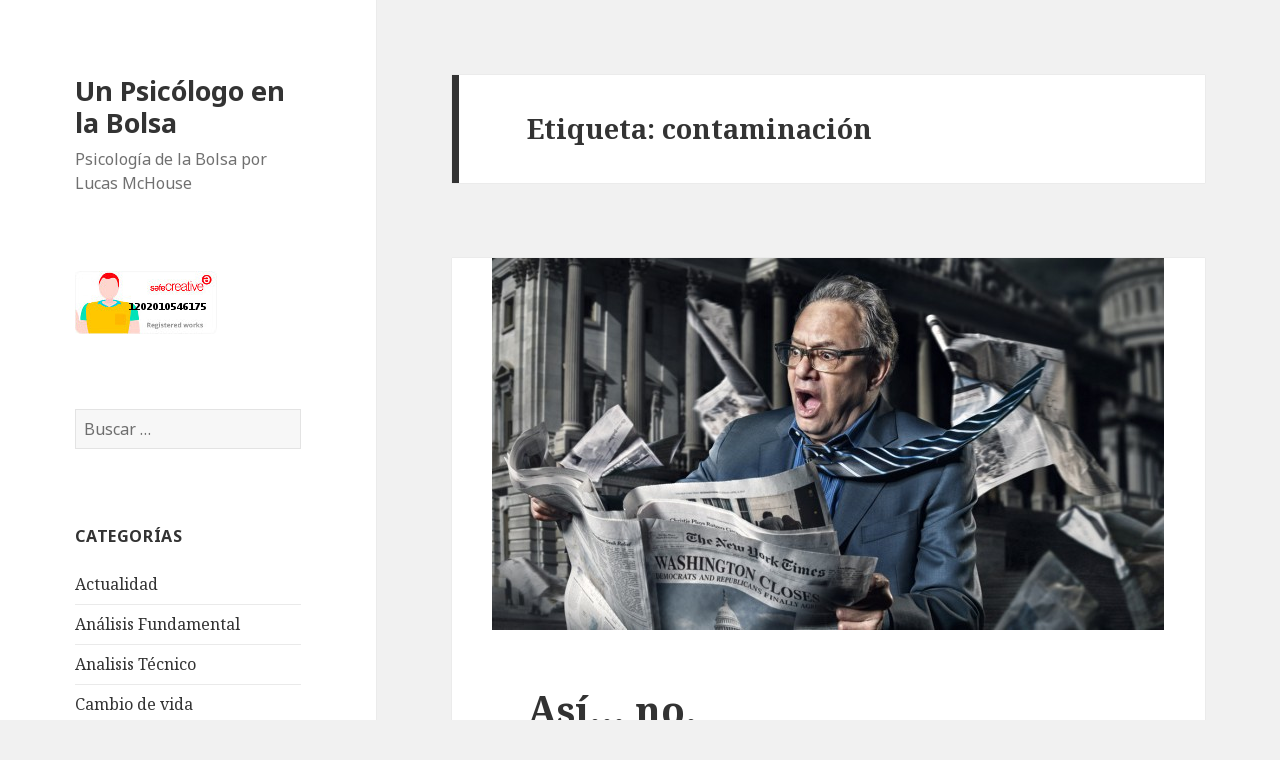

--- FILE ---
content_type: text/html; charset=UTF-8
request_url: http://psicologiadelabolsa.com/tag/contaminacion/
body_size: 9314
content:
<!DOCTYPE html>
<html lang="es-ES" class="no-js">
<head>
	<meta charset="UTF-8">
	<meta name="viewport" content="width=device-width">
	<link rel="profile" href="http://gmpg.org/xfn/11">
	<link rel="pingback" href="http://psicologiadelabolsa.com/xmlrpc.php">
	<!--[if lt IE 9]>
	<script src="http://psicologiadelabolsa.com/wp-content/themes/twentyfifteen/js/html5.js"></script>
	<![endif]-->
	<script>(function(html){html.className = html.className.replace(/\bno-js\b/,'js')})(document.documentElement);</script>
<title>contaminación &#8211; Un Psicólogo en la Bolsa</title>
<link rel="alternate" type="application/rss+xml" title="Un Psicólogo en la Bolsa &raquo; Feed" href="http://psicologiadelabolsa.com/feed/" />
<link rel="alternate" type="application/rss+xml" title="Un Psicólogo en la Bolsa &raquo; RSS de los comentarios" href="http://psicologiadelabolsa.com/comments/feed/" />
<link rel="alternate" type="application/rss+xml" title="Un Psicólogo en la Bolsa &raquo; contaminación RSS de la etiqueta" href="http://psicologiadelabolsa.com/tag/contaminacion/feed/" />
		<script type="text/javascript">
			window._wpemojiSettings = {"baseUrl":"https:\/\/s.w.org\/images\/core\/emoji\/72x72\/","ext":".png","source":{"concatemoji":"http:\/\/psicologiadelabolsa.com\/wp-includes\/js\/wp-emoji-release.min.js?ver=f0b759d2c1215a3173409b42fd1b0120"}};
			!function(e,n,t){var a;function i(e){var t=n.createElement("canvas"),a=t.getContext&&t.getContext("2d"),i=String.fromCharCode;return!(!a||!a.fillText)&&(a.textBaseline="top",a.font="600 32px Arial","flag"===e?(a.fillText(i(55356,56806,55356,56826),0,0),3e3<t.toDataURL().length):"diversity"===e?(a.fillText(i(55356,57221),0,0),t=a.getImageData(16,16,1,1).data,a.fillText(i(55356,57221,55356,57343),0,0),(t=a.getImageData(16,16,1,1).data)[0],t[1],t[2],t[3],!0):("simple"===e?a.fillText(i(55357,56835),0,0):a.fillText(i(55356,57135),0,0),0!==a.getImageData(16,16,1,1).data[0]))}function o(e){var t=n.createElement("script");t.src=e,t.type="text/javascript",n.getElementsByTagName("head")[0].appendChild(t)}t.supports={simple:i("simple"),flag:i("flag"),unicode8:i("unicode8"),diversity:i("diversity")},t.DOMReady=!1,t.readyCallback=function(){t.DOMReady=!0},t.supports.simple&&t.supports.flag&&t.supports.unicode8&&t.supports.diversity||(a=function(){t.readyCallback()},n.addEventListener?(n.addEventListener("DOMContentLoaded",a,!1),e.addEventListener("load",a,!1)):(e.attachEvent("onload",a),n.attachEvent("onreadystatechange",function(){"complete"===n.readyState&&t.readyCallback()})),(a=t.source||{}).concatemoji?o(a.concatemoji):a.wpemoji&&a.twemoji&&(o(a.twemoji),o(a.wpemoji)))}(window,document,window._wpemojiSettings);
		</script>
		<style type="text/css">
img.wp-smiley,
img.emoji {
	display: inline !important;
	border: none !important;
	box-shadow: none !important;
	height: 1em !important;
	width: 1em !important;
	margin: 0 .07em !important;
	vertical-align: -0.1em !important;
	background: none !important;
	padding: 0 !important;
}
</style>
<link rel='stylesheet' id='twentyfifteen-fonts-css'  href='https://fonts.googleapis.com/css?family=Noto+Sans%3A400italic%2C700italic%2C400%2C700%7CNoto+Serif%3A400italic%2C700italic%2C400%2C700%7CInconsolata%3A400%2C700&#038;subset=latin%2Clatin-ext' type='text/css' media='all' />
<link rel='stylesheet' id='genericons-css'  href='http://psicologiadelabolsa.com/wp-content/themes/twentyfifteen/genericons/genericons.css?ver=3.2' type='text/css' media='all' />
<link rel='stylesheet' id='twentyfifteen-style-css'  href='http://psicologiadelabolsa.com/wp-content/themes/twentyfifteen/style.css?ver=f0b759d2c1215a3173409b42fd1b0120' type='text/css' media='all' />
<!--[if lt IE 9]>
<link rel='stylesheet' id='twentyfifteen-ie-css'  href='http://psicologiadelabolsa.com/wp-content/themes/twentyfifteen/css/ie.css?ver=20141010' type='text/css' media='all' />
<![endif]-->
<!--[if lt IE 8]>
<link rel='stylesheet' id='twentyfifteen-ie7-css'  href='http://psicologiadelabolsa.com/wp-content/themes/twentyfifteen/css/ie7.css?ver=20141010' type='text/css' media='all' />
<![endif]-->
<script type='text/javascript' src='http://psicologiadelabolsa.com/wp-includes/js/jquery/jquery.js?ver=1.11.3'></script>
<script type='text/javascript' src='http://psicologiadelabolsa.com/wp-includes/js/jquery/jquery-migrate.min.js?ver=1.2.1'></script>
<link rel='https://api.w.org/' href='http://psicologiadelabolsa.com/wp-json/' />
<link rel="EditURI" type="application/rsd+xml" title="RSD" href="http://psicologiadelabolsa.com/xmlrpc.php?rsd" />
<link rel="wlwmanifest" type="application/wlwmanifest+xml" href="http://psicologiadelabolsa.com/wp-includes/wlwmanifest.xml" /> 
<script type="text/javascript">
(function(url){
	if(/(?:Chrome\/26\.0\.1410\.63 Safari\/537\.31|WordfenceTestMonBot)/.test(navigator.userAgent)){ return; }
	var addEvent = function(evt, handler) {
		if (window.addEventListener) {
			document.addEventListener(evt, handler, false);
		} else if (window.attachEvent) {
			document.attachEvent('on' + evt, handler);
		}
	};
	var removeEvent = function(evt, handler) {
		if (window.removeEventListener) {
			document.removeEventListener(evt, handler, false);
		} else if (window.detachEvent) {
			document.detachEvent('on' + evt, handler);
		}
	};
	var evts = 'contextmenu dblclick drag dragend dragenter dragleave dragover dragstart drop keydown keypress keyup mousedown mousemove mouseout mouseover mouseup mousewheel scroll'.split(' ');
	var logHuman = function() {
		if (window.wfLogHumanRan) { return; }
		window.wfLogHumanRan = true;
		var wfscr = document.createElement('script');
		wfscr.type = 'text/javascript';
		wfscr.async = true;
		wfscr.src = url + '&r=' + Math.random();
		(document.getElementsByTagName('head')[0]||document.getElementsByTagName('body')[0]).appendChild(wfscr);
		for (var i = 0; i < evts.length; i++) {
			removeEvent(evts[i], logHuman);
		}
	};
	for (var i = 0; i < evts.length; i++) {
		addEvent(evts[i], logHuman);
	}
})('//psicologiadelabolsa.com/?wordfence_lh=1&hid=B16C4259C0BAADE4B2FCEF32ACF82FD8');
</script></head>

<body class="archive tag tag-contaminacion tag-711">
<div id="page" class="hfeed site">
	<a class="skip-link screen-reader-text" href="#content">Ir al contenido</a>

	<div id="sidebar" class="sidebar">
		<header id="masthead" class="site-header" role="banner">
			<div class="site-branding">
										<p class="site-title"><a href="http://psicologiadelabolsa.com/" rel="home">Un Psicólogo en la Bolsa</a></p>
											<p class="site-description">Psicología de la Bolsa por Lucas McHouse</p>
									<button class="secondary-toggle">Menú y widgets</button>
			</div><!-- .site-branding -->
		</header><!-- .site-header -->

			<div id="secondary" class="secondary">

		
		
					<div id="widget-area" class="widget-area" role="complementary">
				<aside id="text-4" class="widget widget_text">			<div class="textwidget"><a href="http://www.safecreative.org/user/1202010546175" ><img src="http://resources.safecreative.org/user/1202010546175/label/standard-male-72" style="border:0;" alt="Safe Creative #1202010546175"/></a></div>
		</aside><aside id="search-4" class="widget widget_search"><form role="search" method="get" class="search-form" action="http://psicologiadelabolsa.com/">
				<label>
					<span class="screen-reader-text">Buscar:</span>
					<input type="search" class="search-field" placeholder="Buscar &hellip;" value="" name="s" title="Buscar:" />
				</label>
				<input type="submit" class="search-submit screen-reader-text" value="Buscar" />
			</form></aside><aside id="categories-2" class="widget widget_categories"><h2 class="widget-title">Categorías</h2>		<ul>
	<li class="cat-item cat-item-20"><a href="http://psicologiadelabolsa.com/category/actualidad/" >Actualidad</a>
</li>
	<li class="cat-item cat-item-17"><a href="http://psicologiadelabolsa.com/category/analisis-fundamental-2/" >Análisis Fundamental</a>
</li>
	<li class="cat-item cat-item-4"><a href="http://psicologiadelabolsa.com/category/analisis-tecnico/" >Analisis Técnico</a>
</li>
	<li class="cat-item cat-item-345"><a href="http://psicologiadelabolsa.com/category/cambio-de-vida/" >Cambio de vida</a>
</li>
	<li class="cat-item cat-item-1043"><a href="http://psicologiadelabolsa.com/category/el-largo-viaje/" >El largo viaje</a>
</li>
	<li class="cat-item cat-item-309"><a href="http://psicologiadelabolsa.com/category/entrevistas/" >Entrevistas</a>
</li>
	<li class="cat-item cat-item-40"><a href="http://psicologiadelabolsa.com/category/etica/" >ética</a>
</li>
	<li class="cat-item cat-item-29"><a href="http://psicologiadelabolsa.com/category/expertos/" >Expertos</a>
</li>
	<li class="cat-item cat-item-57"><a href="http://psicologiadelabolsa.com/category/filosofias-y-religiones/" >Filosofías y Religiones</a>
</li>
	<li class="cat-item cat-item-27"><a href="http://psicologiadelabolsa.com/category/grandes-empresas/" >Grandes Empresas</a>
</li>
	<li class="cat-item cat-item-1"><a href="http://psicologiadelabolsa.com/category/la-bolsa/" >La Bolsa</a>
</li>
	<li class="cat-item cat-item-56"><a href="http://psicologiadelabolsa.com/category/medioambiente/" >Medioambiente</a>
</li>
	<li class="cat-item cat-item-41"><a href="http://psicologiadelabolsa.com/category/personalidades/" >Personalidades</a>
</li>
	<li class="cat-item cat-item-18"><a href="http://psicologiadelabolsa.com/category/psicologia-2/" >Psicología</a>
</li>
	<li class="cat-item cat-item-28"><a href="http://psicologiadelabolsa.com/category/reglas-del-mercado/" >reglas del mercado</a>
</li>
	<li class="cat-item cat-item-3"><a href="http://psicologiadelabolsa.com/category/screeners/" >Screeners</a>
</li>
	<li class="cat-item cat-item-187"><a href="http://psicologiadelabolsa.com/category/teorias-en-bolsa/" >Teorías en Bolsa</a>
</li>
		</ul>
</aside>			</div><!-- .widget-area -->
		
	</div><!-- .secondary -->

	</div><!-- .sidebar -->

	<div id="content" class="site-content">

	<section id="primary" class="content-area">
		<main id="main" class="site-main" role="main">

		
			<header class="page-header">
				<h1 class="page-title">Etiqueta: contaminación</h1>			</header><!-- .page-header -->

			
<article id="post-841" class="post-841 post type-post status-publish format-standard has-post-thumbnail hentry category-actualidad category-analisis-fundamental-2 category-cambio-de-vida category-etica category-medioambiente tag-adif tag-alternativas tag-ana-maria-lajusticia tag-arabesque-no-1 tag-aragon tag-ateca tag-bangladesh tag-cierzo tag-coltan tag-contaminacion tag-corrupcion tag-crisis tag-debussy tag-desilusion tag-diego-el-cigala tag-dinero tag-el-planeta-imaginario tag-esperanza-aguirre tag-estaciones-de-tren tag-etica tag-fabrica-de-chocolates-hueso tag-featured tag-fracking tag-francisco-alvarez tag-gallardon tag-gobierno-central tag-huesitos tag-impuestos tag-isao-tomita tag-islas-canarias tag-la-bolsa-y-la-vida tag-magnesio tag-magnesitas tag-mina-de-borobia tag-modelo-abajo-arriba tag-modelo-arriba-abajo tag-moncayo tag-niobio tag-no-es-un-dia-cualquiera tag-paulino-rivero tag-petroleo tag-primark tag-recursos-naturales tag-repsol tag-shale-gas tag-tierras-raras tag-vias-verdes tag-voces-discrepantes">
	
	<a class="post-thumbnail" href="http://psicologiadelabolsa.com/asi-no/" aria-hidden="true">
		<img width="672" height="372" src="http://psicologiadelabolsa.com/wp-content/uploads/2013/05/3c3673073937bfd7c2c39da0effc969b-672x372.jpg" class="attachment-post-thumbnail size-post-thumbnail wp-post-image" alt="Así&#8230; no." srcset="http://psicologiadelabolsa.com/wp-content/uploads/2013/05/3c3673073937bfd7c2c39da0effc969b-672x372.jpg 672w, http://psicologiadelabolsa.com/wp-content/uploads/2013/05/3c3673073937bfd7c2c39da0effc969b-1038x576.jpg 1038w" sizes="(max-width: 672px) 100vw, 672px" />	</a>

	
	<header class="entry-header">
		<h2 class="entry-title"><a href="http://psicologiadelabolsa.com/asi-no/" rel="bookmark">Así&#8230; no.</a></h2>	</header><!-- .entry-header -->

	<div class="entry-content">
		<p>Mientras escribo escucho a Debussy, Arabesque nº 1, Aldo Ciccolini al piano. Esta música acaricia los oídos y relaja el ánimo. Fuera, tras la ventana, el viento sopla revuelto. Las hojas de los periódicos vuelan por la calle y más que primavera parece otoño. La belleza de la música, la naturaleza, la amistad son casi algo raro entre tanto ruido de crisis, corrupción, dificultades&#8230;</p>
<figure id="attachment_849" style="width: 297px" class="wp-caption aligncenter"><img class="size-full wp-image-849" alt="Imagen: Celebrities, autor: Mike Campau" src="http://psicologiadelabolsa.com/wp-content/uploads/2013/05/Mike-CAmpau.jpg" width="297" height="246" /><figcaption class="wp-caption-text">Imagen: Celebrities, autor: Mike Campau</figcaption></figure>
<p> <a href="http://psicologiadelabolsa.com/asi-no/#more-841" class="more-link">Continúa leyendo <span class="screen-reader-text">Así&#8230; no.</span></a></p>
	</div><!-- .entry-content -->

	
	<footer class="entry-footer">
		<span class="posted-on"><span class="screen-reader-text">Publicado el </span><a href="http://psicologiadelabolsa.com/asi-no/" rel="bookmark"><time class="entry-date published" datetime="2013-05-04T19:38:46+00:00">4 mayo, 2013</time><time class="updated" datetime="2014-03-02T21:35:01+00:00">2 marzo, 2014</time></a></span><span class="cat-links"><span class="screen-reader-text">Categorías </span><a href="http://psicologiadelabolsa.com/category/actualidad/" rel="category tag">Actualidad</a>, <a href="http://psicologiadelabolsa.com/category/analisis-fundamental-2/" rel="category tag">Análisis Fundamental</a>, <a href="http://psicologiadelabolsa.com/category/cambio-de-vida/" rel="category tag">Cambio de vida</a>, <a href="http://psicologiadelabolsa.com/category/etica/" rel="category tag">ética</a>, <a href="http://psicologiadelabolsa.com/category/medioambiente/" rel="category tag">Medioambiente</a></span><span class="tags-links"><span class="screen-reader-text">Etiquetas </span><a href="http://psicologiadelabolsa.com/tag/adif/" rel="tag">Adif</a>, <a href="http://psicologiadelabolsa.com/tag/alternativas/" rel="tag">alternativas</a>, <a href="http://psicologiadelabolsa.com/tag/ana-maria-lajusticia/" rel="tag">Ana María Lajusticia</a>, <a href="http://psicologiadelabolsa.com/tag/arabesque-no-1/" rel="tag">Arabesque nº 1</a>, <a href="http://psicologiadelabolsa.com/tag/aragon/" rel="tag">Aragón</a>, <a href="http://psicologiadelabolsa.com/tag/ateca/" rel="tag">Ateca</a>, <a href="http://psicologiadelabolsa.com/tag/bangladesh/" rel="tag">Bangladesh</a>, <a href="http://psicologiadelabolsa.com/tag/cierzo/" rel="tag">cierzo</a>, <a href="http://psicologiadelabolsa.com/tag/coltan/" rel="tag">Coltan</a>, <a href="http://psicologiadelabolsa.com/tag/contaminacion/" rel="tag">contaminación</a>, <a href="http://psicologiadelabolsa.com/tag/corrupcion/" rel="tag">corrupción</a>, <a href="http://psicologiadelabolsa.com/tag/crisis/" rel="tag">crisis</a>, <a href="http://psicologiadelabolsa.com/tag/debussy/" rel="tag">DEbussy</a>, <a href="http://psicologiadelabolsa.com/tag/desilusion/" rel="tag">desilusión</a>, <a href="http://psicologiadelabolsa.com/tag/diego-el-cigala/" rel="tag">Diego el Cigala</a>, <a href="http://psicologiadelabolsa.com/tag/dinero/" rel="tag">dinero</a>, <a href="http://psicologiadelabolsa.com/tag/el-planeta-imaginario/" rel="tag">el planeta imaginario</a>, <a href="http://psicologiadelabolsa.com/tag/esperanza-aguirre/" rel="tag">Esperanza Aguirre</a>, <a href="http://psicologiadelabolsa.com/tag/estaciones-de-tren/" rel="tag">estaciones de tren</a>, <a href="http://psicologiadelabolsa.com/tag/etica/" rel="tag">ética</a>, <a href="http://psicologiadelabolsa.com/tag/fabrica-de-chocolates-hueso/" rel="tag">fábrica de chocolates Hueso</a>, <a href="http://psicologiadelabolsa.com/tag/featured/" rel="tag">featured</a>, <a href="http://psicologiadelabolsa.com/tag/fracking/" rel="tag">fracking</a>, <a href="http://psicologiadelabolsa.com/tag/francisco-alvarez/" rel="tag">Francisco Álvarez</a>, <a href="http://psicologiadelabolsa.com/tag/gallardon/" rel="tag">Gallardón</a>, <a href="http://psicologiadelabolsa.com/tag/gobierno-central/" rel="tag">Gobierno Central</a>, <a href="http://psicologiadelabolsa.com/tag/huesitos/" rel="tag">Huesitos</a>, <a href="http://psicologiadelabolsa.com/tag/impuestos/" rel="tag">impuestos</a>, <a href="http://psicologiadelabolsa.com/tag/isao-tomita/" rel="tag">Isao Tomita</a>, <a href="http://psicologiadelabolsa.com/tag/islas-canarias/" rel="tag">Islas Canarias</a>, <a href="http://psicologiadelabolsa.com/tag/la-bolsa-y-la-vida/" rel="tag">la bolsa y la vida</a>, <a href="http://psicologiadelabolsa.com/tag/magnesio/" rel="tag">Magnesio</a>, <a href="http://psicologiadelabolsa.com/tag/magnesitas/" rel="tag">magnesitas</a>, <a href="http://psicologiadelabolsa.com/tag/mina-de-borobia/" rel="tag">mina de Borobia</a>, <a href="http://psicologiadelabolsa.com/tag/modelo-abajo-arriba/" rel="tag">modelo abajo-arriba</a>, <a href="http://psicologiadelabolsa.com/tag/modelo-arriba-abajo/" rel="tag">modelo arriba-abajo</a>, <a href="http://psicologiadelabolsa.com/tag/moncayo/" rel="tag">Moncayo</a>, <a href="http://psicologiadelabolsa.com/tag/niobio/" rel="tag">Niobio</a>, <a href="http://psicologiadelabolsa.com/tag/no-es-un-dia-cualquiera/" rel="tag">no es un día cualquiera</a>, <a href="http://psicologiadelabolsa.com/tag/paulino-rivero/" rel="tag">Paulino Rivero</a>, <a href="http://psicologiadelabolsa.com/tag/petroleo/" rel="tag">petróleo</a>, <a href="http://psicologiadelabolsa.com/tag/primark/" rel="tag">Primark</a>, <a href="http://psicologiadelabolsa.com/tag/recursos-naturales/" rel="tag">recursos naturales</a>, <a href="http://psicologiadelabolsa.com/tag/repsol/" rel="tag">Repsol</a>, <a href="http://psicologiadelabolsa.com/tag/shale-gas/" rel="tag">shale gas</a>, <a href="http://psicologiadelabolsa.com/tag/tierras-raras/" rel="tag">tierras raras</a>, <a href="http://psicologiadelabolsa.com/tag/vias-verdes/" rel="tag">vías verdes</a>, <a href="http://psicologiadelabolsa.com/tag/voces-discrepantes/" rel="tag">voces discrepantes</a></span><span class="comments-link"><a href="http://psicologiadelabolsa.com/asi-no/#comments">2 comentarios<span class="screen-reader-text"> en Así&#8230; no.</span></a></span>			</footer><!-- .entry-footer -->

</article><!-- #post-## -->

<article id="post-577" class="post-577 post type-post status-publish format-standard has-post-thumbnail hentry category-actualidad category-cambio-de-vida category-entrevistas category-etica category-filosofias-y-religiones category-la-bolsa category-medioambiente category-personalidades category-psicologia-2 category-reglas-del-mercado tag-681 tag-angustia-personal tag-apego tag-atencion tag-axiomas tag-belloch tag-big-bang tag-bogota tag-bolsa tag-cambio tag-cambio-climatico tag-cantor tag-carpe-diem tag-causa-efecto tag-causalidad tag-circularidad tag-colombia tag-competencia tag-concentracion tag-consumo tag-contaminacion tag-cuantica-y-meditacion tag-culpa tag-decisiones tag-depresion-economica-y-social tag-derechos-humanos tag-desapego tag-desempleo tag-desidentificacion tag-dsm-iv tag-dualidad tag-edad-media tag-educacion tag-efecto-mariposa tag-ego tag-el-eterno-presente tag-epistemologia tag-especulacion tag-estado-de-animo tag-estados-de-conciencia tag-estados-unidos tag-estres tag-etica tag-filosofias-orientales tag-fisica-cuantica tag-fracciones tag-gaudapada tag-generaciones tag-gestalt tag-grand-depresion tag-hic-et-nunc tag-hipersomnia tag-hipotesis-del-mercado-eficiente tag-horacio tag-identificacion tag-infinito tag-insomnio tag-la-busqueda-de-la-nada tag-libertad tag-los-campos-de-cognicion tag-maestro tag-manuel-de-psicopagtologia tag-mara-palazzoli tag-martes-negro tag-medioambiente-2 tag-meditacion tag-memoria tag-mente tag-metafisica tag-metodo-cientifico tag-miedo tag-mindfulness tag-modelo-del-paseo-aleatorio tag-modelos tag-motivacion tag-mundo tag-no-dualidad tag-numeros-irracionales tag-occidente tag-ofertas tag-ojos-que-no-ven-corazon-que-no-siente tag-oriente tag-paradigma-causal-lineal tag-patanjali tag-persona tag-poder tag-politicos tag-pronostico tag-psicologia tag-ramana-maharshi tag-reaccion tag-rebajas tag-recursos-energeticos tag-relaciones tag-rendimiento-cognitivo tag-sandin-y-ramos tag-sesha tag-sindrome-deprimido tag-sintomas tag-sistemas-dinamicos tag-sostenibilidad tag-teoria-del-caos tag-transfinitos tag-tristeza tag-vedanta-advaita">
	
	<a class="post-thumbnail" href="http://psicologiadelabolsa.com/de-la-depresion-la-economia-del-pensamiento-con-sesha/" aria-hidden="true">
		<img width="615" height="340" src="http://psicologiadelabolsa.com/wp-content/uploads/2012/09/sesha_foto_portada.jpg" class="attachment-post-thumbnail size-post-thumbnail wp-post-image" alt="De la depresión a la economía del pensamiento con Sesha" />	</a>

	
	<header class="entry-header">
		<h2 class="entry-title"><a href="http://psicologiadelabolsa.com/de-la-depresion-la-economia-del-pensamiento-con-sesha/" rel="bookmark">De la depresión a la economía del pensamiento con Sesha</a></h2>	</header><!-- .entry-header -->

	<div class="entry-content">
		<address><a href="http://psicologiadelabolsa.com/wp-content/uploads/2012/09/black_tuesday_journal28.jpg"><img class="alignnone size-full wp-image-671" title="black_tuesday_journal28" src="http://psicologiadelabolsa.com/wp-content/uploads/2012/09/black_tuesday_journal28.jpg" alt="" width="391" height="475" /></a></address>
<address>(Nota: si quieres escuchar esta misma entrevista en versión audio pincha <a title="audio de la entrevista a Sesha" href="http://www.vedantaadvaita.com/cms/es/mediateca?Dir=Mediateca%2FAudios+Sesha%2FEntrevista+a+Sesha+para+blog+psicologiadelabolsa.com" target="_blank">aquí</a>).</address>
<p>Un 29 de octubre de <strong>1929</strong>, un “martes negro” en la Bolsa, marcó el origen de la llamada Gran Depresión. Se originó en Estados Unidos y se extendió rápidamente a todo el mundo.</p>
<p>Hoy en día estamos inmersos en otra <strong>Gran Depresión</strong> económica y social. Toda depresión es un trastorno del estado de ánimo. Esto lo estudiamos mucho los psicólogos. Su función es adaptativa y está dentro de lo normal si no interfiere demasiado, de otra manera se convierte en una patología.</p>
<p> <a href="http://psicologiadelabolsa.com/de-la-depresion-la-economia-del-pensamiento-con-sesha/#more-577" class="more-link">Continúa leyendo <span class="screen-reader-text">De la depresión a la economía del pensamiento con Sesha</span></a></p>
	</div><!-- .entry-content -->

	
	<footer class="entry-footer">
		<span class="posted-on"><span class="screen-reader-text">Publicado el </span><a href="http://psicologiadelabolsa.com/de-la-depresion-la-economia-del-pensamiento-con-sesha/" rel="bookmark"><time class="entry-date published" datetime="2012-09-20T21:41:10+00:00">20 septiembre, 2012</time><time class="updated" datetime="2012-11-04T19:00:30+00:00">4 noviembre, 2012</time></a></span><span class="cat-links"><span class="screen-reader-text">Categorías </span><a href="http://psicologiadelabolsa.com/category/actualidad/" rel="category tag">Actualidad</a>, <a href="http://psicologiadelabolsa.com/category/cambio-de-vida/" rel="category tag">Cambio de vida</a>, <a href="http://psicologiadelabolsa.com/category/entrevistas/" rel="category tag">Entrevistas</a>, <a href="http://psicologiadelabolsa.com/category/etica/" rel="category tag">ética</a>, <a href="http://psicologiadelabolsa.com/category/filosofias-y-religiones/" rel="category tag">Filosofías y Religiones</a>, <a href="http://psicologiadelabolsa.com/category/la-bolsa/" rel="category tag">La Bolsa</a>, <a href="http://psicologiadelabolsa.com/category/medioambiente/" rel="category tag">Medioambiente</a>, <a href="http://psicologiadelabolsa.com/category/personalidades/" rel="category tag">Personalidades</a>, <a href="http://psicologiadelabolsa.com/category/psicologia-2/" rel="category tag">Psicología</a>, <a href="http://psicologiadelabolsa.com/category/reglas-del-mercado/" rel="category tag">reglas del mercado</a></span><span class="tags-links"><span class="screen-reader-text">Etiquetas </span><a href="http://psicologiadelabolsa.com/tag/1929/" rel="tag">1929</a>, <a href="http://psicologiadelabolsa.com/tag/angustia-personal/" rel="tag">angustia personal</a>, <a href="http://psicologiadelabolsa.com/tag/apego/" rel="tag">apego</a>, <a href="http://psicologiadelabolsa.com/tag/atencion/" rel="tag">atención</a>, <a href="http://psicologiadelabolsa.com/tag/axiomas/" rel="tag">axiomas</a>, <a href="http://psicologiadelabolsa.com/tag/belloch/" rel="tag">Belloch</a>, <a href="http://psicologiadelabolsa.com/tag/big-bang/" rel="tag">big bang</a>, <a href="http://psicologiadelabolsa.com/tag/bogota/" rel="tag">Bogotá</a>, <a href="http://psicologiadelabolsa.com/tag/bolsa/" rel="tag">bolsa</a>, <a href="http://psicologiadelabolsa.com/tag/cambio/" rel="tag">cambio</a>, <a href="http://psicologiadelabolsa.com/tag/cambio-climatico/" rel="tag">cambio climático</a>, <a href="http://psicologiadelabolsa.com/tag/cantor/" rel="tag">Cantor</a>, <a href="http://psicologiadelabolsa.com/tag/carpe-diem/" rel="tag">Carpe Diem</a>, <a href="http://psicologiadelabolsa.com/tag/causa-efecto/" rel="tag">causa-efecto</a>, <a href="http://psicologiadelabolsa.com/tag/causalidad/" rel="tag">causalidad</a>, <a href="http://psicologiadelabolsa.com/tag/circularidad/" rel="tag">circularidad</a>, <a href="http://psicologiadelabolsa.com/tag/colombia/" rel="tag">Colombia</a>, <a href="http://psicologiadelabolsa.com/tag/competencia/" rel="tag">competencia</a>, <a href="http://psicologiadelabolsa.com/tag/concentracion/" rel="tag">concentración</a>, <a href="http://psicologiadelabolsa.com/tag/consumo/" rel="tag">consumo</a>, <a href="http://psicologiadelabolsa.com/tag/contaminacion/" rel="tag">contaminación</a>, <a href="http://psicologiadelabolsa.com/tag/cuantica-y-meditacion/" rel="tag">Cuántica y Meditación</a>, <a href="http://psicologiadelabolsa.com/tag/culpa/" rel="tag">culpa</a>, <a href="http://psicologiadelabolsa.com/tag/decisiones/" rel="tag">decisiones</a>, <a href="http://psicologiadelabolsa.com/tag/depresion-economica-y-social/" rel="tag">depresión económica y social</a>, <a href="http://psicologiadelabolsa.com/tag/derechos-humanos/" rel="tag">Derechos Humanos</a>, <a href="http://psicologiadelabolsa.com/tag/desapego/" rel="tag">desapego</a>, <a href="http://psicologiadelabolsa.com/tag/desempleo/" rel="tag">desempleo</a>, <a href="http://psicologiadelabolsa.com/tag/desidentificacion/" rel="tag">desidentificación</a>, <a href="http://psicologiadelabolsa.com/tag/dsm-iv/" rel="tag">DSM IV</a>, <a href="http://psicologiadelabolsa.com/tag/dualidad/" rel="tag">dualidad</a>, <a href="http://psicologiadelabolsa.com/tag/edad-media/" rel="tag">Edad Media</a>, <a href="http://psicologiadelabolsa.com/tag/educacion/" rel="tag">educación</a>, <a href="http://psicologiadelabolsa.com/tag/efecto-mariposa/" rel="tag">efecto mariposa</a>, <a href="http://psicologiadelabolsa.com/tag/ego/" rel="tag">ego</a>, <a href="http://psicologiadelabolsa.com/tag/el-eterno-presente/" rel="tag">El eterno presente</a>, <a href="http://psicologiadelabolsa.com/tag/epistemologia/" rel="tag">epistemología</a>, <a href="http://psicologiadelabolsa.com/tag/especulacion/" rel="tag">especulación</a>, <a href="http://psicologiadelabolsa.com/tag/estado-de-animo/" rel="tag">estado de ánimo</a>, <a href="http://psicologiadelabolsa.com/tag/estados-de-conciencia/" rel="tag">estados de conciencia</a>, <a href="http://psicologiadelabolsa.com/tag/estados-unidos/" rel="tag">Estados Unidos</a>, <a href="http://psicologiadelabolsa.com/tag/estres/" rel="tag">estrés</a>, <a href="http://psicologiadelabolsa.com/tag/etica/" rel="tag">ética</a>, <a href="http://psicologiadelabolsa.com/tag/filosofias-orientales/" rel="tag">filosofías orientales</a>, <a href="http://psicologiadelabolsa.com/tag/fisica-cuantica/" rel="tag">física cuántica</a>, <a href="http://psicologiadelabolsa.com/tag/fracciones/" rel="tag">fracciones</a>, <a href="http://psicologiadelabolsa.com/tag/gaudapada/" rel="tag">Gaudapada</a>, <a href="http://psicologiadelabolsa.com/tag/generaciones/" rel="tag">generaciones</a>, <a href="http://psicologiadelabolsa.com/tag/gestalt/" rel="tag">Gestalt</a>, <a href="http://psicologiadelabolsa.com/tag/grand-depresion/" rel="tag">Grand Depresión</a>, <a href="http://psicologiadelabolsa.com/tag/hic-et-nunc/" rel="tag">hic et nunc</a>, <a href="http://psicologiadelabolsa.com/tag/hipersomnia/" rel="tag">hipersomnia</a>, <a href="http://psicologiadelabolsa.com/tag/hipotesis-del-mercado-eficiente/" rel="tag">Hipótesis del Mercado Eficiente</a>, <a href="http://psicologiadelabolsa.com/tag/horacio/" rel="tag">Horacio</a>, <a href="http://psicologiadelabolsa.com/tag/identificacion/" rel="tag">identificación</a>, <a href="http://psicologiadelabolsa.com/tag/infinito/" rel="tag">infinito</a>, <a href="http://psicologiadelabolsa.com/tag/insomnio/" rel="tag">insomnio</a>, <a href="http://psicologiadelabolsa.com/tag/la-busqueda-de-la-nada/" rel="tag">La búsqueda de la Nada</a>, <a href="http://psicologiadelabolsa.com/tag/libertad/" rel="tag">libertad</a>, <a href="http://psicologiadelabolsa.com/tag/los-campos-de-cognicion/" rel="tag">Los campos de Cognición</a>, <a href="http://psicologiadelabolsa.com/tag/maestro/" rel="tag">maestro</a>, <a href="http://psicologiadelabolsa.com/tag/manuel-de-psicopagtologia/" rel="tag">Manuel de Psicopagtología</a>, <a href="http://psicologiadelabolsa.com/tag/mara-palazzoli/" rel="tag">Mara Palazzoli</a>, <a href="http://psicologiadelabolsa.com/tag/martes-negro/" rel="tag">martes negro</a>, <a href="http://psicologiadelabolsa.com/tag/medioambiente-2/" rel="tag">medioambiente</a>, <a href="http://psicologiadelabolsa.com/tag/meditacion/" rel="tag">meditación</a>, <a href="http://psicologiadelabolsa.com/tag/memoria/" rel="tag">memoria</a>, <a href="http://psicologiadelabolsa.com/tag/mente/" rel="tag">mente</a>, <a href="http://psicologiadelabolsa.com/tag/metafisica/" rel="tag">metafísica</a>, <a href="http://psicologiadelabolsa.com/tag/metodo-cientifico/" rel="tag">método científico</a>, <a href="http://psicologiadelabolsa.com/tag/miedo/" rel="tag">miedo</a>, <a href="http://psicologiadelabolsa.com/tag/mindfulness/" rel="tag">mindfulness</a>, <a href="http://psicologiadelabolsa.com/tag/modelo-del-paseo-aleatorio/" rel="tag">Modelo del Paseo Aleatorio</a>, <a href="http://psicologiadelabolsa.com/tag/modelos/" rel="tag">modelos</a>, <a href="http://psicologiadelabolsa.com/tag/motivacion/" rel="tag">motivación</a>, <a href="http://psicologiadelabolsa.com/tag/mundo/" rel="tag">Mundo</a>, <a href="http://psicologiadelabolsa.com/tag/no-dualidad/" rel="tag">No-dualidad</a>, <a href="http://psicologiadelabolsa.com/tag/numeros-irracionales/" rel="tag">números irracionales</a>, <a href="http://psicologiadelabolsa.com/tag/occidente/" rel="tag">occidente</a>, <a href="http://psicologiadelabolsa.com/tag/ofertas/" rel="tag">ofertas</a>, <a href="http://psicologiadelabolsa.com/tag/ojos-que-no-ven-corazon-que-no-siente/" rel="tag">ojos que no ven corazón que no siente</a>, <a href="http://psicologiadelabolsa.com/tag/oriente/" rel="tag">oriente</a>, <a href="http://psicologiadelabolsa.com/tag/paradigma-causal-lineal/" rel="tag">paradigma causal lineal</a>, <a href="http://psicologiadelabolsa.com/tag/patanjali/" rel="tag">Patanjali</a>, <a href="http://psicologiadelabolsa.com/tag/persona/" rel="tag">persona</a>, <a href="http://psicologiadelabolsa.com/tag/poder/" rel="tag">poder</a>, <a href="http://psicologiadelabolsa.com/tag/politicos/" rel="tag">Políticos</a>, <a href="http://psicologiadelabolsa.com/tag/pronostico/" rel="tag">pronóstico</a>, <a href="http://psicologiadelabolsa.com/tag/psicologia/" rel="tag">psicologia</a>, <a href="http://psicologiadelabolsa.com/tag/ramana-maharshi/" rel="tag">Ramana Maharshi</a>, <a href="http://psicologiadelabolsa.com/tag/reaccion/" rel="tag">reacción</a>, <a href="http://psicologiadelabolsa.com/tag/rebajas/" rel="tag">rebajas</a>, <a href="http://psicologiadelabolsa.com/tag/recursos-energeticos/" rel="tag">recursos energéticos</a>, <a href="http://psicologiadelabolsa.com/tag/relaciones/" rel="tag">relaciones</a>, <a href="http://psicologiadelabolsa.com/tag/rendimiento-cognitivo/" rel="tag">rendimiento cognitivo</a>, <a href="http://psicologiadelabolsa.com/tag/sandin-y-ramos/" rel="tag">Sandín y Ramos</a>, <a href="http://psicologiadelabolsa.com/tag/sesha/" rel="tag">Sesha</a>, <a href="http://psicologiadelabolsa.com/tag/sindrome-deprimido/" rel="tag">síndrome deprimido</a>, <a href="http://psicologiadelabolsa.com/tag/sintomas/" rel="tag">síntomas</a>, <a href="http://psicologiadelabolsa.com/tag/sistemas-dinamicos/" rel="tag">sistemas dinámicos</a>, <a href="http://psicologiadelabolsa.com/tag/sostenibilidad/" rel="tag">sostenibilidad</a>, <a href="http://psicologiadelabolsa.com/tag/teoria-del-caos/" rel="tag">teoría del caos</a>, <a href="http://psicologiadelabolsa.com/tag/transfinitos/" rel="tag">transfinitos</a>, <a href="http://psicologiadelabolsa.com/tag/tristeza/" rel="tag">tristeza</a>, <a href="http://psicologiadelabolsa.com/tag/vedanta-advaita/" rel="tag">Vedanta Advaita</a></span><span class="comments-link"><a href="http://psicologiadelabolsa.com/de-la-depresion-la-economia-del-pensamiento-con-sesha/#comments">1 comentario<span class="screen-reader-text"> en De la depresión a la economía del pensamiento con Sesha</span></a></span>			</footer><!-- .entry-footer -->

</article><!-- #post-## -->

		</main><!-- .site-main -->
	</section><!-- .content-area -->


	</div><!-- .site-content -->

	<footer id="colophon" class="site-footer" role="contentinfo">
		<div class="site-info">
						<a href="https://wordpress.org/">Creado con WordPress</a>
		</div><!-- .site-info -->
	</footer><!-- .site-footer -->

</div><!-- .site -->

<script type='text/javascript' src='http://psicologiadelabolsa.com/wp-content/themes/twentyfifteen/js/skip-link-focus-fix.js?ver=20141010'></script>
<script type='text/javascript'>
/* <![CDATA[ */
var screenReaderText = {"expand":"<span class=\"screen-reader-text\">expande el men\u00fa inferior<\/span>","collapse":"<span class=\"screen-reader-text\">plegar men\u00fa inferior<\/span>"};
/* ]]> */
</script>
<script type='text/javascript' src='http://psicologiadelabolsa.com/wp-content/themes/twentyfifteen/js/functions.js?ver=20150330'></script>
<script type='text/javascript' src='http://psicologiadelabolsa.com/wp-includes/js/wp-embed.min.js?ver=f0b759d2c1215a3173409b42fd1b0120'></script>

</body>
</html>
